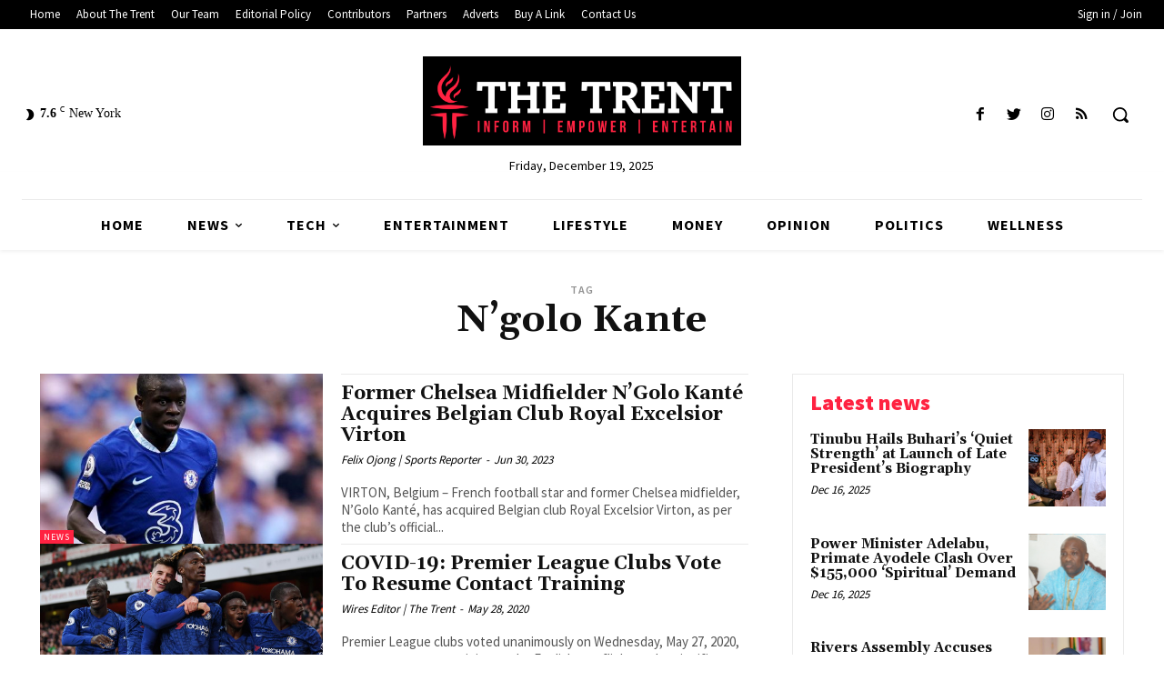

--- FILE ---
content_type: text/html; charset=utf-8
request_url: https://www.google.com/recaptcha/api2/aframe
body_size: 259
content:
<!DOCTYPE HTML><html><head><meta http-equiv="content-type" content="text/html; charset=UTF-8"></head><body><script nonce="_84KfP6tCZ4whWTXB8EgoQ">/** Anti-fraud and anti-abuse applications only. See google.com/recaptcha */ try{var clients={'sodar':'https://pagead2.googlesyndication.com/pagead/sodar?'};window.addEventListener("message",function(a){try{if(a.source===window.parent){var b=JSON.parse(a.data);var c=clients[b['id']];if(c){var d=document.createElement('img');d.src=c+b['params']+'&rc='+(localStorage.getItem("rc::a")?sessionStorage.getItem("rc::b"):"");window.document.body.appendChild(d);sessionStorage.setItem("rc::e",parseInt(sessionStorage.getItem("rc::e")||0)+1);localStorage.setItem("rc::h",'1766107894767');}}}catch(b){}});window.parent.postMessage("_grecaptcha_ready", "*");}catch(b){}</script></body></html>